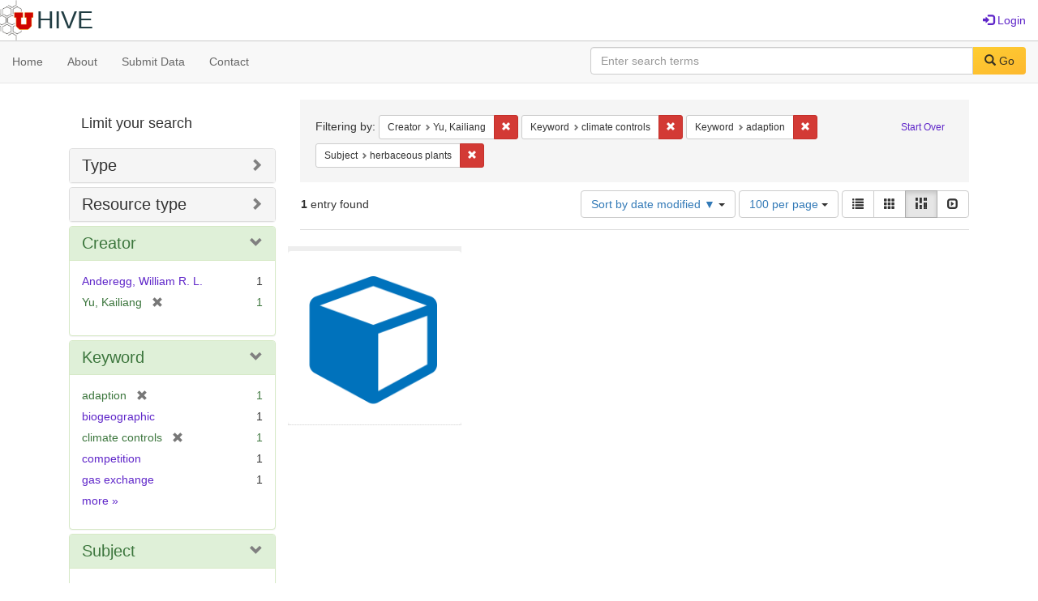

--- FILE ---
content_type: text/html; charset=utf-8
request_url: https://hive.utah.edu/catalog?f%5Bcreator_sim%5D%5B%5D=Yu%2C+Kailiang&f%5Bkeyword_sim%5D%5B%5D=climate+controls&f%5Bkeyword_sim%5D%5B%5D=adaption&f%5Bsubject_sim%5D%5B%5D=herbaceous+plants&locale=en&per_page=100&sort=system_modified_dtsi+desc&view=masonry
body_size: 5609
content:

<!DOCTYPE html>
<html lang="en" prefix="og:http://ogp.me/ns#">
  <head>
    <meta name="csrf-param" content="authenticity_token" />
<meta name="csrf-token" content="h5wMqfciWykfd1A5+d71J7u99cySpE55Vsa61HJ363yuiW6wSg1AznlTXNTNeybxaBDr4yMxqz2XHzHFhmPsvA==" />
<meta charset="utf-8" />
<!-- added for use on small devices like phones -->
<meta name="viewport" content="width=device-width, initial-scale=1.0" maximum-scale="1">
<link rel="resourcesync" href="https://hive.utah.edu/capabilitylist?locale=en">

<!-- Twitter card metadata -->

<!-- Google Scholar metadata -->


<title>Index Catalog // Hive</title>

<!-- application css -->
<link rel="stylesheet" media="screen" href="/assets/application-4a6ff2669cb193f683abf96a5c556320f591c392c2550205c3caa7496b468c0c.css" />

<!-- application js -->
<script src="/assets/application-477b4dd399f4a37959ca35a06b4b7129cb2774102380f8416a68731174178b2d.js"></script>

<style>
a { color: #5f26c9; }
.navbar-inverse .navbar-link { color: #4240c4; }

.navbar-inverse { background-color: #38f0d1; }

.navbar-inverse .navbar-nav > .open > a,
.navbar-inverse .navbar-nav > .open > a:hover,
.navbar-inverse .navbar-nav > .open > a:focus { background-color: #38f0d1; }
.navbar-inverse .navbar-nav > li > a,
.navbar-inverse .navbar-text,
.navbar-inverse .navbar-brand { color: #000000; }

/*
.btn-primary {
  background-color: #902727;
  border-color: #892525;
}


.btn-primary:focus,
.btn-primary.focus {
  background-color: #822323;
  border-color: #671c1c;
}

.btn-primary:hover {
  background-color: #822323;
  border-color: #792121;
}

.btn-primary:active,
.btn-primary.active {
  background-color: #902727;
  border-color: #892525;
}

.btn-primary:active:hover,
.btn-primary:active:focus,
.btn-primary:active.focus,
.btn-primary.active:hover,
.btn-primary.active:focus,
.btn-primary.active.focus{
  background-color: #902727;
  border-color: #892525;
}

.btn-primary.disabled:hover,
.btn-primary.disabled:focus,
.btn-primary.disabled.focus,
.btn-primary[disabled]:hover,
.btn-primary[disabled]:focus,
.btn-primary[disabled].focus {
  background-color: #902727;
  border-color: #892525;
}
*/
</style>


<!-- Google Analytics -->

<!-- Matomo -->
<!-- Matomo -->
<script>
  var _paq = window._paq = window._paq || [];
  /* tracker methods like "setCustomDimension" should be called before "trackPageView" */
  _paq.push(['setDownloadClasses', ['btn btn-default dropdown-toggle', 'download']]);
  _paq.push(["setDocumentTitle", document.domain + "/" + document.title]);
  _paq.push(["setCookieDomain", "*.hive.utah.edu"]);
  _paq.push(['trackPageView']);
  _paq.push(['enableLinkTracking']);
  (function() {
    var u="https://analytics.lib.utah.edu/";
    _paq.push(['setTrackerUrl', u+'matomo.php']);
    _paq.push(['setSiteId', '60']);
    var d=document, g=d.createElement('script'), s=d.getElementsByTagName('script')[0];
    g.async=true; g.src=u+'matomo.js'; s.parentNode.insertBefore(g,s);
  })();
</script>
<noscript><p><img src="https://analytics.lib.utah.edu/matomo.php?idsite=60&amp;rec=1" style="border:0;" alt="" /></p></noscript>
<!-- End Matomo Code -->


<!-- for extras, e.g., a favicon -->


      <meta name="totalResults" content="1" />
<meta name="startIndex" content="0" />
<meta name="itemsPerPage" content="100" />

  <link rel="alternate" type="application/rss+xml" title="RSS for results" href="/catalog.rss?f%5Bcreator_sim%5D%5B%5D=Yu%2C+Kailiang&amp;f%5Bkeyword_sim%5D%5B%5D=climate+controls&amp;f%5Bkeyword_sim%5D%5B%5D=adaption&amp;f%5Bsubject_sim%5D%5B%5D=herbaceous+plants&amp;locale=en&amp;per_page=100&amp;sort=system_modified_dtsi+desc&amp;view=masonry" />
  <link rel="alternate" type="application/atom+xml" title="Atom for results" href="/catalog.atom?f%5Bcreator_sim%5D%5B%5D=Yu%2C+Kailiang&amp;f%5Bkeyword_sim%5D%5B%5D=climate+controls&amp;f%5Bkeyword_sim%5D%5B%5D=adaption&amp;f%5Bsubject_sim%5D%5B%5D=herbaceous+plants&amp;locale=en&amp;per_page=100&amp;sort=system_modified_dtsi+desc&amp;view=masonry" />
  <link rel="alternate" type="application/json" title="JSON" href="/catalog.json?f%5Bcreator_sim%5D%5B%5D=Yu%2C+Kailiang&amp;f%5Bkeyword_sim%5D%5B%5D=climate+controls&amp;f%5Bkeyword_sim%5D%5B%5D=adaption&amp;f%5Bsubject_sim%5D%5B%5D=herbaceous+plants&amp;locale=en&amp;per_page=100&amp;sort=system_modified_dtsi+desc&amp;view=masonry" />

  </head>

  <body>
    <div class="skip-to-content">
      <a href="#skip-to-content">Skip to Content</a>
    </div>
    <header>
  <nav id="masthead" class="navbar navbar-static-top" role="navigation">
    <div class="container-fluid">
      <!-- Brand and toggle get grouped for better mobile display -->
      <div class="navbar-header">
        <button type="button" class="navbar-toggle collapsed" data-toggle="collapse" data-target="#top-navbar-collapse" aria-expanded="false">
          <span class="sr-only">Toggle navigation</span>
          <span class="icon-bar"></span>
          <span class="icon-bar"></span>
          <span class="icon-bar"></span>
        </button>
        <a id="logo" class="navbar-brand" href="/?locale=en" data-no-turbolink="true">
  <img src="/images/hive2Logo.png" alt="The Hive Logo" class="main-logo" />
  <span class="institution_name">Hive</span>
</a>

      </div>

      <div class="collapse navbar-collapse" id="top-navbar-collapse">
        <ul id="user_utility_links" class="nav navbar-nav navbar-right">
  
    <li>
      <a href="/users/sign_in?locale=en">
        <span class="glyphicon glyphicon-log-in" aria-hidden="true"></span> Login
</a>    </li>
</ul>

      </div>
    </div>
  </nav>
</header>


      <nav class="navbar navbar-default navbar-static-top" role="navigation" aria-label="Root Menu">
  <div class="container-fluid">
    <div class="row">
      <ul class="nav navbar-nav col-sm-5">
        <li >
          <a href="/?locale=en">Home</a></li>
        <li >
          <a href="/about?locale=en">About</a></li>
        <li >
          <a href="/help?locale=en">Submit Data</a></li>
        <li >
          <a href="/contact?locale=en">Contact</a></li>
      </ul><!-- /.nav -->
      <div class="searchbar-right navbar-right col-sm-7">
        <form class="form-horizontal search-form" id="search-form-header" role="search" action="/catalog?locale=en" accept-charset="UTF-8" method="get"><input name="utf8" type="hidden" value="&#x2713;" />
  <input type="hidden" name="f[creator_sim][]" value="Yu, Kailiang" />
<input type="hidden" name="f[keyword_sim][]" value="climate controls" />
<input type="hidden" name="f[keyword_sim][]" value="adaption" />
<input type="hidden" name="f[subject_sim][]" value="herbaceous plants" />
<input type="hidden" name="locale" value="en" />
<input type="hidden" name="per_page" value="100" />
<input type="hidden" name="sort" value="system_modified_dtsi desc" />
<input type="hidden" name="view" value="masonry" />
  <input type="hidden" name="search_field" id="search_field" value="all_fields" />
  <div class="form-group">

    <label class="control-label col-sm-3" for="search-field-header">
      
    </label>

    <div class="input-group">
      <input type="text" name="q" id="search-field-header" class="q form-control" placeholder="Enter search terms" />

      <div class="input-group-btn">
        <button type="submit" class="btn btn-primary" id="search-submit-header">
          <span class="glyphicon glyphicon-search" aria-hidden="true"></span> Go
        </button>

        </ul>
      </div><!-- /.input-group-btn -->
    </div><!-- /.input-group -->
    
  </div><!-- /.form-group -->
</form>
      </div>
    </div>
  </div>
</nav><!-- /.navbar -->


    
    <div id="content-wrapper" class="container" role="main">
      
      

      <a name="skip-to-content" id="skip-to-content"></a>
      
      <div id="content" class="col-md-9 col-md-push-3 col-sm-8 col-sm-push-4">
    <h2 class="sr-only top-content-title">Search Constraints</h2>






      <div id="appliedParams" class="clearfix constraints-container">
        <div class="pull-right">
          <a class="catalog_startOverLink btn btn-sm btn-text" id="startOverLink" href="/catalog?locale=en&amp;view=masonry">Start Over</a>
        </div>
        <span class="constraints-label">Filtering by:</span>
        
<span class="btn-group appliedFilter constraint filter filter-creator_sim">
  <span class="constraint-value btn btn-sm btn-default btn-disabled">
      <span class="filterName">Creator</span>
      <span class="filterValue" title="Yu, Kailiang">Yu, Kailiang</span>
  </span>

    <a class="btn btn-default btn-sm remove dropdown-toggle" href="/catalog?f%5Bkeyword_sim%5D%5B%5D=climate+controls&amp;f%5Bkeyword_sim%5D%5B%5D=adaption&amp;f%5Bsubject_sim%5D%5B%5D=herbaceous+plants&amp;locale=en&amp;per_page=100&amp;sort=system_modified_dtsi+desc&amp;view=masonry"><span class="glyphicon glyphicon-remove"></span><span class="sr-only">Remove constraint Creator: Yu, Kailiang</span></a>
</span>


<span class="btn-group appliedFilter constraint filter filter-keyword_sim">
  <span class="constraint-value btn btn-sm btn-default btn-disabled">
      <span class="filterName">Keyword</span>
      <span class="filterValue" title="climate controls">climate controls</span>
  </span>

    <a class="btn btn-default btn-sm remove dropdown-toggle" href="/catalog?f%5Bcreator_sim%5D%5B%5D=Yu%2C+Kailiang&amp;f%5Bkeyword_sim%5D%5B%5D=adaption&amp;f%5Bsubject_sim%5D%5B%5D=herbaceous+plants&amp;locale=en&amp;per_page=100&amp;sort=system_modified_dtsi+desc&amp;view=masonry"><span class="glyphicon glyphicon-remove"></span><span class="sr-only">Remove constraint Keyword: climate controls</span></a>
</span>


<span class="btn-group appliedFilter constraint filter filter-keyword_sim">
  <span class="constraint-value btn btn-sm btn-default btn-disabled">
      <span class="filterName">Keyword</span>
      <span class="filterValue" title="adaption">adaption</span>
  </span>

    <a class="btn btn-default btn-sm remove dropdown-toggle" href="/catalog?f%5Bcreator_sim%5D%5B%5D=Yu%2C+Kailiang&amp;f%5Bkeyword_sim%5D%5B%5D=climate+controls&amp;f%5Bsubject_sim%5D%5B%5D=herbaceous+plants&amp;locale=en&amp;per_page=100&amp;sort=system_modified_dtsi+desc&amp;view=masonry"><span class="glyphicon glyphicon-remove"></span><span class="sr-only">Remove constraint Keyword: adaption</span></a>
</span>


<span class="btn-group appliedFilter constraint filter filter-subject_sim">
  <span class="constraint-value btn btn-sm btn-default btn-disabled">
      <span class="filterName">Subject</span>
      <span class="filterValue" title="herbaceous plants">herbaceous plants</span>
  </span>

    <a class="btn btn-default btn-sm remove dropdown-toggle" href="/catalog?f%5Bcreator_sim%5D%5B%5D=Yu%2C+Kailiang&amp;f%5Bkeyword_sim%5D%5B%5D=climate+controls&amp;f%5Bkeyword_sim%5D%5B%5D=adaption&amp;locale=en&amp;per_page=100&amp;sort=system_modified_dtsi+desc&amp;view=masonry"><span class="glyphicon glyphicon-remove"></span><span class="sr-only">Remove constraint Subject: herbaceous plants</span></a>
</span>

      </div>


<div id="sortAndPerPage" class="clearfix" role="navigation" aria-label="Results navigation">
      <div class="page_links">
      <span class="page_entries">
        <strong>1</strong> entry found
      </span>
    </div> 

  <div class="search-widgets pull-right"><div id="sort-dropdown" class="btn-group">
  <button type="button" class="btn btn-default dropdown-toggle" data-toggle="dropdown" aria-expanded="false">
      Sort by date modified ▼ <span class="caret"></span>
  </button>

  <ul class="dropdown-menu" role="menu">
        <li role="menuitem"><a href="/catalog?f%5Bcreator_sim%5D%5B%5D=Yu%2C+Kailiang&amp;f%5Bkeyword_sim%5D%5B%5D=climate+controls&amp;f%5Bkeyword_sim%5D%5B%5D=adaption&amp;f%5Bsubject_sim%5D%5B%5D=herbaceous+plants&amp;locale=en&amp;per_page=100&amp;sort=score+desc%2C+system_create_dtsi+desc&amp;view=masonry">relevance</a></li>
        <li role="menuitem"><a href="/catalog?f%5Bcreator_sim%5D%5B%5D=Yu%2C+Kailiang&amp;f%5Bkeyword_sim%5D%5B%5D=climate+controls&amp;f%5Bkeyword_sim%5D%5B%5D=adaption&amp;f%5Bsubject_sim%5D%5B%5D=herbaceous+plants&amp;locale=en&amp;per_page=100&amp;sort=system_create_dtsi+desc&amp;view=masonry">date uploaded ▼</a></li>
        <li role="menuitem"><a href="/catalog?f%5Bcreator_sim%5D%5B%5D=Yu%2C+Kailiang&amp;f%5Bkeyword_sim%5D%5B%5D=climate+controls&amp;f%5Bkeyword_sim%5D%5B%5D=adaption&amp;f%5Bsubject_sim%5D%5B%5D=herbaceous+plants&amp;locale=en&amp;per_page=100&amp;sort=system_create_dtsi+asc&amp;view=masonry">date uploaded ▲</a></li>
        <li role="menuitem"><a href="/catalog?f%5Bcreator_sim%5D%5B%5D=Yu%2C+Kailiang&amp;f%5Bkeyword_sim%5D%5B%5D=climate+controls&amp;f%5Bkeyword_sim%5D%5B%5D=adaption&amp;f%5Bsubject_sim%5D%5B%5D=herbaceous+plants&amp;locale=en&amp;per_page=100&amp;sort=system_modified_dtsi+desc&amp;view=masonry">date modified ▼</a></li>
        <li role="menuitem"><a href="/catalog?f%5Bcreator_sim%5D%5B%5D=Yu%2C+Kailiang&amp;f%5Bkeyword_sim%5D%5B%5D=climate+controls&amp;f%5Bkeyword_sim%5D%5B%5D=adaption&amp;f%5Bsubject_sim%5D%5B%5D=herbaceous+plants&amp;locale=en&amp;per_page=100&amp;sort=system_modified_dtsi+asc&amp;view=masonry">date modified ▲</a></li>
  </ul>
</div>


  <span class="sr-only">Number of results to display per page</span>
<div id="per_page-dropdown" class="btn-group">
  <button type="button" class="btn btn-default dropdown-toggle" data-toggle="dropdown" aria-expanded="false">
    100 per page <span class="caret"></span>
  </button>
  <ul class="dropdown-menu" role="menu">
      <li role="menuitem"><a href="/catalog?f%5Bcreator_sim%5D%5B%5D=Yu%2C+Kailiang&amp;f%5Bkeyword_sim%5D%5B%5D=climate+controls&amp;f%5Bkeyword_sim%5D%5B%5D=adaption&amp;f%5Bsubject_sim%5D%5B%5D=herbaceous+plants&amp;locale=en&amp;per_page=10&amp;sort=system_modified_dtsi+desc&amp;view=masonry">10<span class="sr-only"> per page</span></a></li>
      <li role="menuitem"><a href="/catalog?f%5Bcreator_sim%5D%5B%5D=Yu%2C+Kailiang&amp;f%5Bkeyword_sim%5D%5B%5D=climate+controls&amp;f%5Bkeyword_sim%5D%5B%5D=adaption&amp;f%5Bsubject_sim%5D%5B%5D=herbaceous+plants&amp;locale=en&amp;per_page=20&amp;sort=system_modified_dtsi+desc&amp;view=masonry">20<span class="sr-only"> per page</span></a></li>
      <li role="menuitem"><a href="/catalog?f%5Bcreator_sim%5D%5B%5D=Yu%2C+Kailiang&amp;f%5Bkeyword_sim%5D%5B%5D=climate+controls&amp;f%5Bkeyword_sim%5D%5B%5D=adaption&amp;f%5Bsubject_sim%5D%5B%5D=herbaceous+plants&amp;locale=en&amp;per_page=50&amp;sort=system_modified_dtsi+desc&amp;view=masonry">50<span class="sr-only"> per page</span></a></li>
      <li role="menuitem"><a href="/catalog?f%5Bcreator_sim%5D%5B%5D=Yu%2C+Kailiang&amp;f%5Bkeyword_sim%5D%5B%5D=climate+controls&amp;f%5Bkeyword_sim%5D%5B%5D=adaption&amp;f%5Bsubject_sim%5D%5B%5D=herbaceous+plants&amp;locale=en&amp;per_page=100&amp;sort=system_modified_dtsi+desc&amp;view=masonry">100<span class="sr-only"> per page</span></a></li>
  </ul>
</div>

<div class="view-type">
  <span class="sr-only">View results as: </span>
  <div class="view-type-group btn-group">
      <a title="List" class="btn btn-default view-type-list " href="/catalog?f%5Bcreator_sim%5D%5B%5D=Yu%2C+Kailiang&amp;f%5Bkeyword_sim%5D%5B%5D=climate+controls&amp;f%5Bkeyword_sim%5D%5B%5D=adaption&amp;f%5Bsubject_sim%5D%5B%5D=herbaceous+plants&amp;locale=en&amp;per_page=100&amp;sort=system_modified_dtsi+desc&amp;view=list">
        <span class="glyphicon glyphicon-list view-icon-list"></span>
        <span class="caption">List</span>
</a>      <a title="Gallery" class="btn btn-default view-type-gallery " href="/catalog?f%5Bcreator_sim%5D%5B%5D=Yu%2C+Kailiang&amp;f%5Bkeyword_sim%5D%5B%5D=climate+controls&amp;f%5Bkeyword_sim%5D%5B%5D=adaption&amp;f%5Bsubject_sim%5D%5B%5D=herbaceous+plants&amp;locale=en&amp;per_page=100&amp;sort=system_modified_dtsi+desc&amp;view=gallery">
        <span class="glyphicon glyphicon-gallery view-icon-gallery"></span>
        <span class="caption">Gallery</span>
</a>      <a title="Masonry" class="btn btn-default view-type-masonry active" href="/catalog?f%5Bcreator_sim%5D%5B%5D=Yu%2C+Kailiang&amp;f%5Bkeyword_sim%5D%5B%5D=climate+controls&amp;f%5Bkeyword_sim%5D%5B%5D=adaption&amp;f%5Bsubject_sim%5D%5B%5D=herbaceous+plants&amp;locale=en&amp;per_page=100&amp;sort=system_modified_dtsi+desc&amp;view=masonry">
        <span class="glyphicon glyphicon-masonry view-icon-masonry"></span>
        <span class="caption">Masonry</span>
</a>      <a title="Slideshow" class="btn btn-default view-type-slideshow " href="/catalog?f%5Bcreator_sim%5D%5B%5D=Yu%2C+Kailiang&amp;f%5Bkeyword_sim%5D%5B%5D=climate+controls&amp;f%5Bkeyword_sim%5D%5B%5D=adaption&amp;f%5Bsubject_sim%5D%5B%5D=herbaceous+plants&amp;locale=en&amp;per_page=100&amp;sort=system_modified_dtsi+desc&amp;view=slideshow">
        <span class="glyphicon glyphicon-slideshow view-icon-slideshow"></span>
        <span class="caption">Slideshow</span>
</a>  </div>
</div>
</div>
</div>


<h2 class="sr-only">Search Results</h2>

  <div id="documents" class="row" data-behavior="masonry-gallery">
  <div class="masonry document col-xs-6 col-md-3">
  <div class="thumbnail">
    <a data-context-href="/catalog/nz805z68q/track?counter=1&amp;locale=en&amp;per_page=100&amp;search_id=16716784" href="/concern/datasets/nz805z68q?locale=en"><img src="/assets/work-ff055336041c3f7d310ad69109eda4a887b16ec501f35afc0a547c4adb97ee72.png" /></a>
    <div class="caption">
      <a data-context-href="/catalog/nz805z68q/track?locale=en&amp;per_page=100&amp;search_id=16716784" href="/concern/datasets/nz805z68q?locale=en">Data to support: Phylogenetic and biogeographic controls of plant nighttime stomatal c...</a>

    </div>
  </div>
</div>

</div>




</div>

<div id="sidebar" class="col-md-3 col-md-pull-9 col-sm-4 col-sm-pull-8">
  <div id="facets" class="facets sidenav">

  <div class="top-panel-heading panel-heading">
    <button type="button" class="facets-toggle" data-toggle="collapse" data-target="#facet-panel-collapse">
      <span class="sr-only">Toggle facets</span>
      <span class="icon-bar"></span>
      <span class="icon-bar"></span>
      <span class="icon-bar"></span>
    </button>

    <h2 class='facets-heading'>
      Limit your search
    </h2>
  </div>

  <div id="facet-panel-collapse" class="collapse panel-group">
    <div class="panel panel-default facet_limit blacklight-human_readable_type_sim ">
  <div class="collapsed collapse-toggle panel-heading" aria-expanded="false" data-toggle="collapse" data-target="#facet-human_readable_type_sim">
    <h3 class="panel-title facet-field-heading">
      <a data-turbolinks="false" data-no-turbolink="true" href="#">Type</a>
    </h3>
  </div>
  <div id="facet-human_readable_type_sim" class="panel-collapse facet-content collapse">
    <div class="panel-body">
      <ul class="facet-values list-unstyled">
  <li><span class="facet-label"><a class="facet_select" href="/catalog?f%5Bcreator_sim%5D%5B%5D=Yu%2C+Kailiang&amp;f%5Bhuman_readable_type_sim%5D%5B%5D=Dataset&amp;f%5Bkeyword_sim%5D%5B%5D=climate+controls&amp;f%5Bkeyword_sim%5D%5B%5D=adaption&amp;f%5Bsubject_sim%5D%5B%5D=herbaceous+plants&amp;locale=en&amp;per_page=100&amp;sort=system_modified_dtsi+desc&amp;view=masonry">Dataset</a></span><span class="facet-count">1</span></li>

</ul>

    </div>
  </div>
</div>

<div class="panel panel-default facet_limit blacklight-resource_type_sim ">
  <div class="collapsed collapse-toggle panel-heading" aria-expanded="false" data-toggle="collapse" data-target="#facet-resource_type_sim">
    <h3 class="panel-title facet-field-heading">
      <a data-turbolinks="false" data-no-turbolink="true" href="#">Resource type</a>
    </h3>
  </div>
  <div id="facet-resource_type_sim" class="panel-collapse facet-content collapse">
    <div class="panel-body">
      <ul class="facet-values list-unstyled">
  <li><span class="facet-label"><a class="facet_select" href="/catalog?f%5Bcreator_sim%5D%5B%5D=Yu%2C+Kailiang&amp;f%5Bkeyword_sim%5D%5B%5D=climate+controls&amp;f%5Bkeyword_sim%5D%5B%5D=adaption&amp;f%5Bresource_type_sim%5D%5B%5D=Dataset&amp;f%5Bsubject_sim%5D%5B%5D=herbaceous+plants&amp;locale=en&amp;per_page=100&amp;sort=system_modified_dtsi+desc&amp;view=masonry">Dataset</a></span><span class="facet-count">1</span></li>

</ul>

    </div>
  </div>
</div>

<div class="panel panel-default facet_limit blacklight-creator_sim facet_limit-active">
  <div class=" collapse-toggle panel-heading" aria-expanded="false" data-toggle="collapse" data-target="#facet-creator_sim">
    <h3 class="panel-title facet-field-heading">
      <a data-turbolinks="false" data-no-turbolink="true" href="#">Creator</a>
    </h3>
  </div>
  <div id="facet-creator_sim" class="panel-collapse facet-content in">
    <div class="panel-body">
      <ul class="facet-values list-unstyled">
  <li><span class="facet-label"><a class="facet_select" href="/catalog?f%5Bcreator_sim%5D%5B%5D=Yu%2C+Kailiang&amp;f%5Bcreator_sim%5D%5B%5D=Anderegg%2C+William+R.+L.&amp;f%5Bkeyword_sim%5D%5B%5D=climate+controls&amp;f%5Bkeyword_sim%5D%5B%5D=adaption&amp;f%5Bsubject_sim%5D%5B%5D=herbaceous+plants&amp;locale=en&amp;per_page=100&amp;sort=system_modified_dtsi+desc&amp;view=masonry">Anderegg, William R. L.</a></span><span class="facet-count">1</span></li><li><span class="facet-label"><span class="selected">Yu, Kailiang</span><a class="remove" href="/catalog?f%5Bkeyword_sim%5D%5B%5D=climate+controls&amp;f%5Bkeyword_sim%5D%5B%5D=adaption&amp;f%5Bsubject_sim%5D%5B%5D=herbaceous+plants&amp;locale=en&amp;per_page=100&amp;sort=system_modified_dtsi+desc&amp;view=masonry"><span class="glyphicon glyphicon-remove"></span><span class="sr-only">[remove]</span></a></span><span class="selected facet-count">1</span></li>

</ul>

    </div>
  </div>
</div>

<div class="panel panel-default facet_limit blacklight-keyword_sim facet_limit-active">
  <div class=" collapse-toggle panel-heading" aria-expanded="false" data-toggle="collapse" data-target="#facet-keyword_sim">
    <h3 class="panel-title facet-field-heading">
      <a data-turbolinks="false" data-no-turbolink="true" href="#">Keyword</a>
    </h3>
  </div>
  <div id="facet-keyword_sim" class="panel-collapse facet-content in">
    <div class="panel-body">
      <ul class="facet-values list-unstyled">
  <li><span class="facet-label"><span class="selected">adaption</span><a class="remove" href="/catalog?f%5Bcreator_sim%5D%5B%5D=Yu%2C+Kailiang&amp;f%5Bkeyword_sim%5D%5B%5D=climate+controls&amp;f%5Bsubject_sim%5D%5B%5D=herbaceous+plants&amp;locale=en&amp;per_page=100&amp;sort=system_modified_dtsi+desc&amp;view=masonry"><span class="glyphicon glyphicon-remove"></span><span class="sr-only">[remove]</span></a></span><span class="selected facet-count">1</span></li><li><span class="facet-label"><a class="facet_select" href="/catalog?f%5Bcreator_sim%5D%5B%5D=Yu%2C+Kailiang&amp;f%5Bkeyword_sim%5D%5B%5D=climate+controls&amp;f%5Bkeyword_sim%5D%5B%5D=adaption&amp;f%5Bkeyword_sim%5D%5B%5D=biogeographic&amp;f%5Bsubject_sim%5D%5B%5D=herbaceous+plants&amp;locale=en&amp;per_page=100&amp;sort=system_modified_dtsi+desc&amp;view=masonry">biogeographic</a></span><span class="facet-count">1</span></li><li><span class="facet-label"><span class="selected">climate controls</span><a class="remove" href="/catalog?f%5Bcreator_sim%5D%5B%5D=Yu%2C+Kailiang&amp;f%5Bkeyword_sim%5D%5B%5D=adaption&amp;f%5Bsubject_sim%5D%5B%5D=herbaceous+plants&amp;locale=en&amp;per_page=100&amp;sort=system_modified_dtsi+desc&amp;view=masonry"><span class="glyphicon glyphicon-remove"></span><span class="sr-only">[remove]</span></a></span><span class="selected facet-count">1</span></li><li><span class="facet-label"><a class="facet_select" href="/catalog?f%5Bcreator_sim%5D%5B%5D=Yu%2C+Kailiang&amp;f%5Bkeyword_sim%5D%5B%5D=climate+controls&amp;f%5Bkeyword_sim%5D%5B%5D=adaption&amp;f%5Bkeyword_sim%5D%5B%5D=competition&amp;f%5Bsubject_sim%5D%5B%5D=herbaceous+plants&amp;locale=en&amp;per_page=100&amp;sort=system_modified_dtsi+desc&amp;view=masonry">competition</a></span><span class="facet-count">1</span></li><li><span class="facet-label"><a class="facet_select" href="/catalog?f%5Bcreator_sim%5D%5B%5D=Yu%2C+Kailiang&amp;f%5Bkeyword_sim%5D%5B%5D=climate+controls&amp;f%5Bkeyword_sim%5D%5B%5D=adaption&amp;f%5Bkeyword_sim%5D%5B%5D=gas+exchange&amp;f%5Bsubject_sim%5D%5B%5D=herbaceous+plants&amp;locale=en&amp;per_page=100&amp;sort=system_modified_dtsi+desc&amp;view=masonry">gas exchange</a></span><span class="facet-count">1</span></li>

    <li class="more_facets_link">
      <a class="more_facets_link" href="/catalog/facet/keyword_sim?f%5Bcreator_sim%5D%5B%5D=Yu%2C+Kailiang&amp;f%5Bkeyword_sim%5D%5B%5D=climate+controls&amp;f%5Bkeyword_sim%5D%5B%5D=adaption&amp;f%5Bsubject_sim%5D%5B%5D=herbaceous+plants&amp;locale=en&amp;per_page=100&amp;sort=system_modified_dtsi+desc&amp;view=masonry">more <span class="sr-only">Keywords</span> »</a>
    </li>
</ul>

    </div>
  </div>
</div>

<div class="panel panel-default facet_limit blacklight-subject_sim facet_limit-active">
  <div class=" collapse-toggle panel-heading" aria-expanded="false" data-toggle="collapse" data-target="#facet-subject_sim">
    <h3 class="panel-title facet-field-heading">
      <a data-turbolinks="false" data-no-turbolink="true" href="#">Subject</a>
    </h3>
  </div>
  <div id="facet-subject_sim" class="panel-collapse facet-content in">
    <div class="panel-body">
      <ul class="facet-values list-unstyled">
  <li><span class="facet-label"><span class="selected">herbaceous plants</span><a class="remove" href="/catalog?f%5Bcreator_sim%5D%5B%5D=Yu%2C+Kailiang&amp;f%5Bkeyword_sim%5D%5B%5D=climate+controls&amp;f%5Bkeyword_sim%5D%5B%5D=adaption&amp;locale=en&amp;per_page=100&amp;sort=system_modified_dtsi+desc&amp;view=masonry"><span class="glyphicon glyphicon-remove"></span><span class="sr-only">[remove]</span></a></span><span class="selected facet-count">1</span></li><li><span class="facet-label"><a class="facet_select" href="/catalog?f%5Bcreator_sim%5D%5B%5D=Yu%2C+Kailiang&amp;f%5Bkeyword_sim%5D%5B%5D=climate+controls&amp;f%5Bkeyword_sim%5D%5B%5D=adaption&amp;f%5Bsubject_sim%5D%5B%5D=herbaceous+plants&amp;f%5Bsubject_sim%5D%5B%5D=phylogeny&amp;locale=en&amp;per_page=100&amp;sort=system_modified_dtsi+desc&amp;view=masonry">phylogeny</a></span><span class="facet-count">1</span></li><li><span class="facet-label"><a class="facet_select" href="/catalog?f%5Bcreator_sim%5D%5B%5D=Yu%2C+Kailiang&amp;f%5Bkeyword_sim%5D%5B%5D=climate+controls&amp;f%5Bkeyword_sim%5D%5B%5D=adaption&amp;f%5Bsubject_sim%5D%5B%5D=herbaceous+plants&amp;f%5Bsubject_sim%5D%5B%5D=woody+plants&amp;locale=en&amp;per_page=100&amp;sort=system_modified_dtsi+desc&amp;view=masonry">woody plants</a></span><span class="facet-count">1</span></li>

</ul>

    </div>
  </div>
</div>

<div class="panel panel-default facet_limit blacklight-language_sim ">
  <div class="collapsed collapse-toggle panel-heading" aria-expanded="false" data-toggle="collapse" data-target="#facet-language_sim">
    <h3 class="panel-title facet-field-heading">
      <a data-turbolinks="false" data-no-turbolink="true" href="#">Language</a>
    </h3>
  </div>
  <div id="facet-language_sim" class="panel-collapse facet-content collapse">
    <div class="panel-body">
      <ul class="facet-values list-unstyled">
  <li><span class="facet-label"><a class="facet_select" href="/catalog?f%5Bcreator_sim%5D%5B%5D=Yu%2C+Kailiang&amp;f%5Bkeyword_sim%5D%5B%5D=climate+controls&amp;f%5Bkeyword_sim%5D%5B%5D=adaption&amp;f%5Blanguage_sim%5D%5B%5D=English&amp;f%5Bsubject_sim%5D%5B%5D=herbaceous+plants&amp;locale=en&amp;per_page=100&amp;sort=system_modified_dtsi+desc&amp;view=masonry">English</a></span><span class="facet-count">1</span></li>

</ul>

    </div>
  </div>
</div>

  </div>
</div>

</div>

    </div><!-- /#content-wrapper -->
    <footer class="navbar navbar-inverse site-footer">
  <div class="container-fluid">
    <div class="col-sm-6">
      <div class="navbar-text text-left">
        <img src="/images/hiveLogoLight.png" alt="The Hive Logo" class="footer-logo">
        <p>The Hive is a publicly-accessible repository for research data generated by University of Utah researchers, students, and staff.</p>
      </div>
    </div>
    <div class="col-sm-6">
      <div class="navbar-text text-right">
        <p><strong>Copyright &copy; 2023 Samvera</strong></p>
        <p>Licensed under the Apache License, Version 2.0</p>
        <p>A service of <a href="http://samvera.org/" class="navbar-link" target="_blank">Samvera</a>. Hyrax v3.6.0</p>
      </div>
    </div>
  </div>
</footer>

    <div id="ajax-modal" class="modal fade" tabindex="-1" role="dialog" aria-hidden="true">
  <div class="modal-dialog" role="document">
    <div class="modal-content">
    </div>
  </div>
</div>

  </body>
</html>

